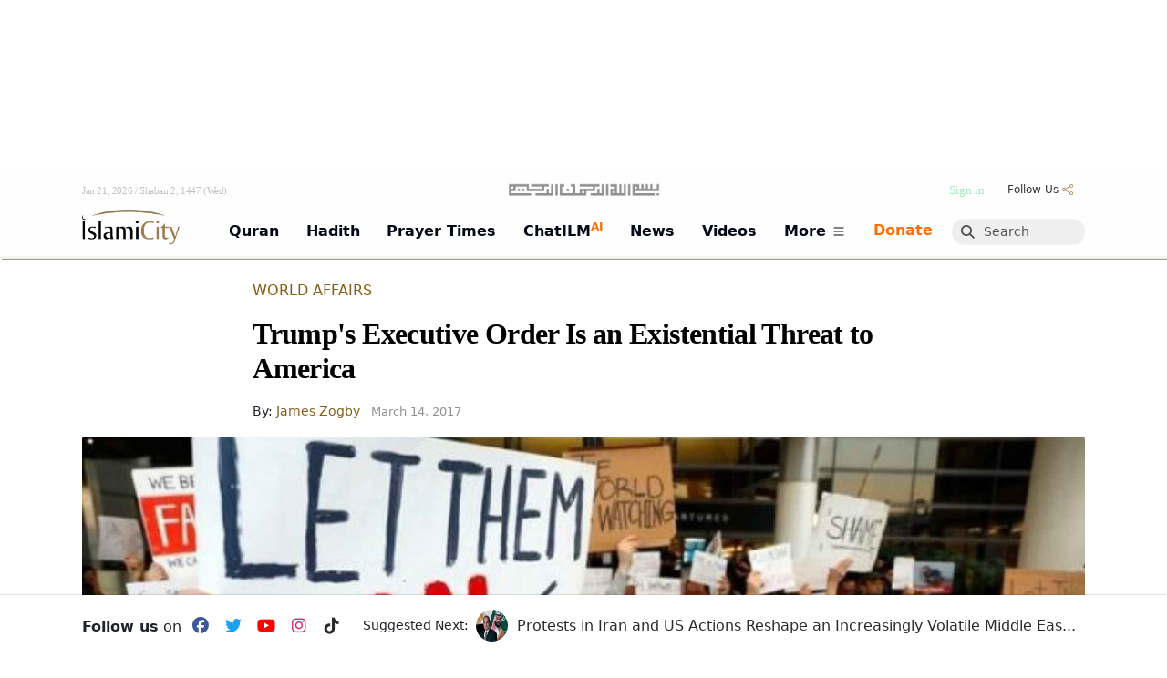

--- FILE ---
content_type: text/html; charset=utf-8
request_url: https://www.google.com/recaptcha/api2/aframe
body_size: -84
content:
<!DOCTYPE HTML><html><head><meta http-equiv="content-type" content="text/html; charset=UTF-8"></head><body><script nonce="LIRHTGMpQgyImOz_mUxkuw">/** Anti-fraud and anti-abuse applications only. See google.com/recaptcha */ try{var clients={'sodar':'https://pagead2.googlesyndication.com/pagead/sodar?'};window.addEventListener("message",function(a){try{if(a.source===window.parent){var b=JSON.parse(a.data);var c=clients[b['id']];if(c){var d=document.createElement('img');d.src=c+b['params']+'&rc='+(localStorage.getItem("rc::a")?sessionStorage.getItem("rc::b"):"");window.document.body.appendChild(d);sessionStorage.setItem("rc::e",parseInt(sessionStorage.getItem("rc::e")||0)+1);localStorage.setItem("rc::h",'1769008353832');}}}catch(b){}});window.parent.postMessage("_grecaptcha_ready", "*");}catch(b){}</script></body></html>

--- FILE ---
content_type: application/javascript; charset=utf-8
request_url: https://fundingchoicesmessages.google.com/f/AGSKWxUQoLlGyo673NcXXMVGCOlh8PIy1RRmuYrvgf7JRcL1wIPwS1jHG1a4n2_3HOYydvCZqg4Be7jphx1ezS4BoPxoWMAtvlH1iYkLOEebCMQJd0O-BqxdN-E5ujCB29Vlyei6sFGOP27glQOiG3rjg7JsVL0_WjWdI4_62bZJP05XMfHksHaybQk024qE/_/ad5./adcollector./adserve._platform_ads_/campaign/advertiser_
body_size: -1293
content:
window['43c1246e-a843-4c99-96c3-25996baf5197'] = true;

--- FILE ---
content_type: application/javascript
request_url: https://www.islamicity.org/wp-content/themes/plain-child/blueprint/cacheX/LoginStatusHTML-part-2-js.php?ver=24&theSpanID=login_area_mobile
body_size: -132
content:

	
	jQuery( document ).ready( function( $ ) {
		jQuery( '#login_area_mobile').html( loginStatusHTML );
	});





